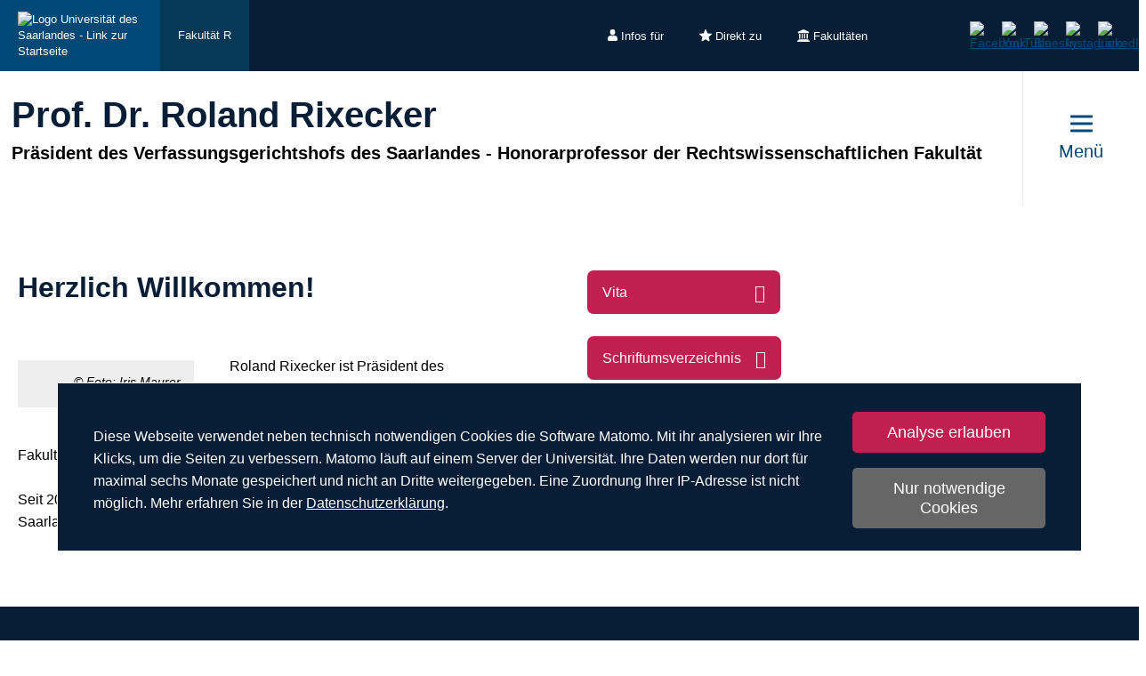

--- FILE ---
content_type: text/html; charset=utf-8
request_url: https://www.uni-saarland.de/fakultaet-r/rixecker.html
body_size: 6942
content:
<!DOCTYPE html>
<html lang="de">
<head>

<meta charset="utf-8">
<!-- 
	This website is powered by TYPO3 - inspiring people to share!
	TYPO3 is a free open source Content Management Framework initially created by Kasper Skaarhoj and licensed under GNU/GPL.
	TYPO3 is copyright 1998-2026 of Kasper Skaarhoj. Extensions are copyright of their respective owners.
	Information and contribution at https://typo3.org/
-->

<base href="https://www.uni-saarland.de">

<title>Prof. Dr. Roland Rixecker | Universität des Saarlandes</title>
<meta http-equiv="x-ua-compatible" content="IE=edge">
<meta name="generator" content="TYPO3 CMS">
<meta name="viewport" content="width=device-width, initial-scale=1, viewport-fit=cover">
<meta name="robots" content="index,follow">
<meta name="author" content="Universität des Saarlandes">
<meta property="og:title" content="Prof. Dr. Roland Rixecker">
<meta name="twitter:card" content="summary">
<meta name="apple-mobile-web-app-capable" content="no">

<script nonce=''>
            window.dataLayer = window.dataLayer || [];
            function gtag(){dataLayer.push(arguments);}
    
            gtag('consent', 'default', {
              'ad_storage': 'denied',
              'ad_user_data': 'denied',
              'ad_personalization': 'denied',
              'analytics_storage': 'denied'
            });
            </script>
            
<script id="om-cookie-consent" type="application/json">{"group-1":{"gtm":"matomo","cookie-1":{"body":["<!-- Matomo -->\n<script>\n   function isCorrectEnvironment() {\n       return window.TYPO3_ENV === 'Development\/Staging' || window.TYPO3_ENV === 'Development\/V12';\n   }\n  \n   if (!isCorrectEnvironment()) {\n       var _paq = window._paq = window._paq || [];\n           \/* tracker methods like \"setCustomDimension\" should be called before \"trackPageView\" *\/\n       _paq.push(['trackPageView']);\n       _paq.push(['enableLinkTracking']);\n       (function() {\n           var u=\"https:\/\/statistics.uni-saarland.de\/\";\n           _paq.push(['setTrackerUrl', u+'matomo.php']);\n           _paq.push(['setSiteId', '1']);\n           var d=document, g=d.createElement('script'), s=d.getElementsByTagName('script')[0];\n           g.async=true; g.src=u+'matomo.js'; s.parentNode.insertBefore(g,s);\n       })();\n   }\n   \n   if (isCorrectEnvironment()) {\n       var omCookieScript = document.getElementById('om-cookie-consent');\n       if (omCookieScript) {\n           omCookieScript.parentNode.removeChild(omCookieScript);\n       }\n   }\n<\/script>\n<!-- End Matomo Code -->"]}}}</script>
<link rel="preload" href="/typo3conf/ext/uni_saarland/Resources/Public/Fonts/Open-sans/OpenSans-Regular.woff2"
      as="font" type="font/woff2" crossorigin="anonymous">
<link rel="preload" href="/typo3conf/ext/uni_saarland/Resources/Public/Fonts/Open-sans/OpenSans-SemiBold.woff2"
      as="font" type="font/woff2" crossorigin="anonymous">
<link rel="preload" href="/typo3conf/ext/uni_saarland/Resources/Public/Fonts/Open-sans/OpenSans-ExtraBold.woff2"
      as="font" type="font/woff2" crossorigin="anonymous">
  
<link rel="preload" href="/typo3conf/ext/uni_saarland/Resources/Public/Fonts/Saarland-Icons/saarland-icons.woff"
      as="font" type="font/woff" crossorigin="anonymous">
      <link rel="icon" href="/typo3conf/ext/uni_saarland/Resources/Public/Icons/Favicon/favicon.ico">
      <link rel="apple-touch-icon" sizes="180x180" href="/typo3conf/ext/uni_saarland/Resources/Public/Icons/Favicon/apple-touch-icon.png">
      <link rel="icon" type="image/png" sizes="32x32" href="/typo3conf/ext/uni_saarland/Resources/Public/Icons/Favicon/favicon-32x32.png">
      <link rel="icon" type="image/png" sizes="16x16" href="/typo3conf/ext/uni_saarland/Resources/Public/Icons/Favicon/favicon-16x16.png">
      <link rel="manifest" href="/manifest.json">
      <link rel="mask-icon" href="/typo3conf/ext/uni_saarland/Resources/Public/Icons/Favicon/safari-pinned-tab.svg">
      <meta name="msapplication-TileColor" content="#da532c">
      <link rel="msapplication-config" href="/typo3conf/ext/uni_saarland/Resources/Public/Icons/Favicon/browserconfig.xml">
      <meta name="theme-color" content="#ffffff">
<link rel="canonical" href="https://www.uni-saarland.de/fakultaet-r/rixecker.html"/>


<link rel="stylesheet" href="/typo3temp/assets/css/style.css?1769146212" media="all" outputstyle="compressed" formatter="WapplerSystems\WsScss\Formatter\Autoprefixer">



<script src="/typo3temp/assets/compressed/merged-573e20a1e08b0eff4bfbd97626f00123.js?1757566100"></script>

<!--###POSTJSMARKER###-->
</head>
<body>

    <div id="skiplinks">
    <a href="/fakultaet-r/rixecker.html#content" class="sr-only sr-only-focusable">Zum Inhalt springen</a>
    <a class="sr-only sr-only-focusable" href="/suche.html">Zur Suche springen</a>
    <a href="/fakultaet-r/rixecker.html#footer" class="sr-only sr-only-focusable">Zum Fuss der Seite springen</a>
    
</div>
    <div class="head">
        
    

    <header class="header central">
        
    
            <div class="header__top-bar header__top-bar--decentral">
                
    <div class="header__top-bar--back-wrapper">
        <a aria-label="Zur Uni-Startseite" class="header__top-bar--back-button" title="Universität des Saarlandes" href="/start.html">
            <img class="logo--complete" alt="Logo Universität des Saarlandes - Link zur Startseite" src="/typo3conf/ext/uni_saarland/Resources/Public/Images/UdS_Logo_weiss.svg" width="408" height="163" />
        </a>
        
            <a href="/fakultaet/r.html" class="header__top-bar--back-button dark">Fakultät R</a>
        
    </div>

                
	
		<ul class="header__top-bar--meta-nav">
			
				
						<li class="header__top-bar--meta-nav-item meta-nav__has-sub">
							<a href="/meta/infos-fuer.html">
								<img src="/fileadmin/upload/admin/info.svg" width="11" height="14" alt="" />Infos für
							</a>
							<ul class="header__top-bar--meta-nav-submenu">
								
									
											<li><a href="/studium/orientierung.html">Studieninteressierte</a></li>
										
								
									
											<li><a href="/studieren/studienbeginn.html">Erstsemester</a></li>
										
								
									
											<li><a href="/studium/organisation.html">Studierende</a></li>
										
								
									
											<li><a href="/studium/orientierung/schueler.html">Schülerinnen &amp; Schüler</a></li>
										
								
									
											<li><a href="/universitaet/aktuell.html">Presse</a></li>
										
								
									
											<li><a href="/forschung/kultur.html">Unternehmen</a></li>
										
								
									
											<li><a href="/global/alumni.html">Alumni</a></li>
										
								
									
											<li><a href="/intern.html">Uni-Beschäftigte</a></li>
										
								
							</ul>
						</li>
					
			
				
						<li class="header__top-bar--meta-nav-item meta-nav__has-sub">
							<a href="/meta/direkt-zu.html">
								<img src="/fileadmin/upload/admin/stern.svg" width="14" height="14" alt="" />Direkt zu
							</a>
							<ul class="header__top-bar--meta-nav-submenu">
								
									
											<li><a href="/studium/angebot.html">Studienangebot</a></li>
										
								
									
											<li><a href="/studium/bewerbung.html">Bewerben &amp; Einschreiben</a></li>
										
								
									
											<li><a href="/studium/organisation.html">Studienorganisation</a></li>
										
								
									
											<li><a target="_blank" href="https://moodle.uni-saarland.de/" rel="noreferrer">Moodle</a></li>
										
								
									
											<li><a href="/einrichtung/hochschulsport.html">Hochschulsport</a></li>
										
								
									
											<li><a href="/einrichtung/zell.html">Gasthörerstudium</a></li>
										
								
									
											<li><a href="/dezernat/p.html">Personalabteilung</a></li>
										
								
									
											<li><a href="/verwaltung/stellen.html">Stellenausschreibungen</a></li>
										
								
									
											<li><a target="_blank" href="https://unisaarlandde.sharepoint.com/" rel="noreferrer">Intranet (SharePoint)</a></li>
										
								
							</ul>
						</li>
					
			
				
						<li class="header__top-bar--meta-nav-item meta-nav__has-sub">
							<a href="/meta/fakultaeten.html">
								<img src="/fileadmin/upload/admin/fak.svg" width="14" height="14" alt="" />Fakultäten
							</a>
							<ul class="header__top-bar--meta-nav-submenu">
								
									
											<li><a href="/universitaet/organisation/fakultaeten.html">Alle Fakultäten</a></li>
										
								
									
											<li><a href="/fakultaet/hw.html">Fakultät HW</a></li>
										
								
									
											<li><a href="/fakultaet/m.html">Fakultät M</a></li>
										
								
									
											<li><a href="/fakultaet/mi.html">Fakultät MI</a></li>
										
								
									
											<li><a href="/fakultaet/nt.html">Fakultät NT</a></li>
										
								
									
											<li><a href="/fakultaet/p.html">Fakultät P</a></li>
										
								
									
											<li><a href="/fakultaet/r.html">Fakultät R</a></li>
										
								
							</ul>
						</li>
					
			
		</ul>
	

                
    <a aria-label="Suche starten" class="header__top-bar--search-icon" href="/suche.html">
    </a>

                



                
    
    <ul class="header__top-bar--socialmedia">
        
            
                <li>
                    <a title="Facebook" target="_blank" href="https://www.facebook.com/Saarland.University">
                        <img alt="Facebook" src="/typo3conf/ext/uni_saarland/Resources/Public/Icons/facebook.svg" width="8" height="16" />
                    </a>
                </li>
            
        
            
                <li>
                    <a title="YouTube" target="_blank" href="https://www.youtube.com/user/SaarlandUni">
                        <img alt="YouTube" src="/typo3conf/ext/uni_saarland/Resources/Public/Icons/youtube.svg" width="22" height="16" />
                    </a>
                </li>
            
        
            
                <li>
                    <a title="Bluesky" target="_blank" href="https://bsky.app/profile/uni-saarland.de">
                        <img alt="Bluesky" src="/typo3conf/ext/uni_saarland/Resources/Public/Icons/bluesky.svg" width="19" height="16" />
                    </a>
                </li>
            
        
            
                <li>
                    <a title="Instagram" target="_blank" href="https://www.instagram.com/uni_saarland/">
                        <img alt="Instagram" src="/typo3conf/ext/uni_saarland/Resources/Public/Icons/Instagram.svg" width="16" height="16" />
                    </a>
                </li>
            
        
            
                <li>
                    <a title="LinkedIn" target="_blank" href="https://de.linkedin.com/school/saarland-university/">
                        <img alt="LinkedIn" src="/typo3conf/ext/uni_saarland/Resources/Public/Icons/linkedin.svg" width="16" height="16" />
                    </a>
                </li>
            
        
    </ul>

            </div>
        

        
                
    <div class="header__main-bar">
        <div class="header__main-bar--logo-title-wrapper">
            
    
    <div class="header__main-bar--keinlogo header__main-bar--keinlogo--decentralized">
        <span></span>
    </div>

            
                <div class="header__main-bar--title">
                    <a href="/fakultaet-r/rixecker.html">
                        <p class="h1">Prof. Dr. Roland Rixecker</p>
                        <p class="h4">Präsident des Verfassungsgerichtshofs des Saarlandes - Honorarprofessor der Rechtswissenschaftlichen Fakultät</p>
                    </a>
                </div>
            
        </div>
        
                <a href="#" class="burgericon burgericon--decentralized">
                    <div class="burgericon__button not-active">
                        <div class="icons">
                            <span></span>
                            <span></span>
                            <span></span>
                        </div>
                        <span class="title">Menü</span>
                    </div>
                </a>
            
        <div class="menu-layer">
    <button class="menu-layer__close-button" tabindex="0" title="Menü schließen" aria-label="Menü schließen" aria-haspopup="menu">&nbsp;</button>
     <div class="menu-layer__content-wrapper">
            <div class="menu-layer__top-navigation">
                <div class="menu-layer__left-content"></div>
                <div class="menu-layer__mid-content">
                    <div class="menu-layer__second-level-wrapper menu-layer__second-level-wrapper--open">
                        <div class="grid">
                            
                                <div class="grid__column grid__column--xs-3">
                                    <div class="menu-layer__menu-block menu-block ">
                                        <ul class="menu-block__list-lvl-2">
                                            <li class="menu-block__lvl-2-item  menu-block__lvl-2-item--has-sub">
                                                <a href="/fakultaet-r/rixecker/zur-person.html" title="Zur Person" class="menu-block__lvl-2-link">
                                                    Zur Person
                                                </a>
                                                <hr class="menu-block__hr" />
                                                
                                                    <ul class="menu-block__list-lvl-3">
                                                        
                                                            <li class="menu-block__lvl-3-item ">
                                                                <a href="/fakultaet-r/rixecker/zur-person/schriftumsverzeichnis.html" title="Schriftumsverzeichnis" class="menu-block__lvl-3-link">
                                                                    Schriftumsverzeichnis
                                                                </a>
                                                            </li>
                                                        
                                                            <li class="menu-block__lvl-3-item ">
                                                                <a href="/fakultaet-r/rixecker/zur-person/vita.html" title="Vita" class="menu-block__lvl-3-link">
                                                                    Vita
                                                                </a>
                                                            </li>
                                                        
                                                    </ul>
                                                
                                            </li>
                                        </ul>
                                    </div>
                                </div>
                            
                        </div>
                    </div>
                </div>
                <div class="menu-layer__right-content"></div>
            </div>
        </div>
    </div>
    
        
    
    <div class="mobile-menu-layer mobile-menu-layer--decentralized">
        <div class="mobile-menu-layer__content-wrapper">
            <div class="mobile-menu-layer__lang-switch-wrapper">
                



            </div>
            <div class="mobile-menu-layer__meta-buttons-wrapper">
                
    
        <ul class="mobile-meta-nav">
            
                <li class="mobile-meta-nav__item">
                    <a class="mobile-meta-nav__link" href="/meta/infos-fuer.html">
                        
                                <div class="mobile-meta-nav__link-icon">
                                    <img src="/fileadmin/upload/admin/info.svg" width="30" height="30" alt="" />
                                </div>
                                <span class="mobile-meta-nav__link-title">
                                    Infos für
                                </span>
                            
                    </a>
                </li>
            
                <li class="mobile-meta-nav__item">
                    <a class="mobile-meta-nav__link" href="/meta/direkt-zu.html">
                        
                                <div class="mobile-meta-nav__link-icon">
                                    <img src="/fileadmin/upload/admin/stern.svg" width="30" height="30" alt="" />
                                </div>
                                <span class="mobile-meta-nav__link-title">
                                    Direkt zu
                                </span>
                            
                    </a>
                </li>
            
                <li class="mobile-meta-nav__item">
                    <a class="mobile-meta-nav__link" href="/meta/fakultaeten.html">
                        
                                <div class="mobile-meta-nav__link-icon">
                                    <img src="/fileadmin/upload/admin/fak.svg" width="30" height="30" alt="" />
                                </div>
                                <span class="mobile-meta-nav__link-title">
                                    Fakultäten
                                </span>
                            
                    </a>
                </li>
            
            <li class="mobile-meta-nav__item">
                <a class="mobile-meta-nav__link" href="/suche.html">
                    <div class="mobile-meta-nav__link-icon">
                        <img src="/typo3conf/ext/uni_saarland/Resources/Public/Icons/Suche-White.svg" width="30" height="30" alt="" />
                    </div>
                    <span class="mobile-meta-nav__link-title">
                        Suche
                    </span>
                </a>
            </li>
        </ul>
    

            </div>
            <div class="mobile-menu-layer__navivation-wrapper">
                
    <div class="mobilemenu-wrapper">
        <nav id="mobile-menu">
            <ul class="mobilemenu-list">
                
                    <li class="mobilemenu-list__item">

                        
                                <a class="mobilemenu-list__link" href="/fakultaet-r/rixecker/zur-person.html" title="Zur Person">Zur Person</a>
                                
    <ul class="mobilemenu-list">
        <li class="mobilemenu-list__item mobilemenu-list__title">
            <a class="mobilemenu-list__link mobilemenu-list__link--mobile" href="/fakultaet-r/rixecker/zur-person.html" title="Zur Person">
            <span>Zur Person</span>
            </a>
        </li>
        
            <li class="mobilemenu-list__item">
                <a class="mobilemenu-list__link mobilemenu-list__link--mobile" href="/fakultaet-r/rixecker/zur-person/schriftumsverzeichnis.html" title="Schriftumsverzeichnis">Schriftumsverzeichnis</a>
            </li>
        
            <li class="mobilemenu-list__item">
                <a class="mobilemenu-list__link mobilemenu-list__link--mobile" href="/fakultaet-r/rixecker/zur-person/vita.html" title="Vita">Vita</a>
            </li>
        
    </ul>

                            
                    </li>
                
            </ul>
        </nav>
    </div>

            </div>
            <div class="mobile-menu-layer__social-nav-wrapper">
                
    
    <ul class="header__top-bar--socialmedia">
        
            
                <li>
                    <a title="Facebook" target="_blank" href="https://www.facebook.com/Saarland.University">
                        <img alt="Facebook" src="/typo3conf/ext/uni_saarland/Resources/Public/Icons/facebook.svg" width="8" height="16" />
                    </a>
                </li>
            
        
            
                <li>
                    <a title="YouTube" target="_blank" href="https://www.youtube.com/user/SaarlandUni">
                        <img alt="YouTube" src="/typo3conf/ext/uni_saarland/Resources/Public/Icons/youtube.svg" width="22" height="16" />
                    </a>
                </li>
            
        
            
                <li>
                    <a title="Bluesky" target="_blank" href="https://bsky.app/profile/uni-saarland.de">
                        <img alt="Bluesky" src="/typo3conf/ext/uni_saarland/Resources/Public/Icons/bluesky.svg" width="19" height="16" />
                    </a>
                </li>
            
        
            
                <li>
                    <a title="Instagram" target="_blank" href="https://www.instagram.com/uni_saarland/">
                        <img alt="Instagram" src="/typo3conf/ext/uni_saarland/Resources/Public/Icons/Instagram.svg" width="16" height="16" />
                    </a>
                </li>
            
        
            
                <li>
                    <a title="LinkedIn" target="_blank" href="https://de.linkedin.com/school/saarland-university/">
                        <img alt="LinkedIn" src="/typo3conf/ext/uni_saarland/Resources/Public/Icons/linkedin.svg" width="16" height="16" />
                    </a>
                </li>
            
        
    </ul>

            </div>
        </div>
    </div>









    </div>

            

    </header>

    
            <div class="header-stage">
                

  <div class="headerimage">
    <picture>

      <source srcset="/fileadmin/upload/_processed_/7/8/csm_praktikumsgebaeude_4b35ac859c.jpg" media="(max-width: 550px)">
      <source srcset="/fileadmin/upload/_processed_/7/8/csm_praktikumsgebaeude_ba07d20b01.jpg" media="(max-width: 550px) AND (min-resolution: 192dpi)">
      <source srcset="/fileadmin/upload/_processed_/7/8/csm_praktikumsgebaeude_50388d2043.jpg" media="(min-width: 551px) AND (max-width: 768px)">
      <source srcset="/fileadmin/upload/_processed_/7/8/csm_praktikumsgebaeude_c49f8ba46d.jpg" media="(min-width: 769px) AND (max-width: 1200px)">
      <source srcset="/fileadmin/upload/_processed_/7/8/csm_praktikumsgebaeude_a559832745.jpg" media="(min-width: 1201px)">
      <img src="/fileadmin/upload/_processed_/7/8/csm_praktikumsgebaeude_4b1a735c1d.jpg" width="1920" height="568" alt="" />
    </picture>
    
  </div>




            </div>
        


    </div>
    <div class="content" id="content" role="main">
        
	
	
	<!-- TYPO3SEARCH_begin -->
	<div class="maincontent maincontent--white">
		<div class="grid">

			
				
						<div class="grid__column grid__column--lg-12" style="display: none;">
							<h1 class="hyphenate">Prof. Dr. Roland Rixecker</h1>
						</div>
					
			

			
			
					<div class="grid__column grid__column--md-6">
						
<div id="c365345" class="frame frame-default frame-type-text frame-layout-0 frame-space-after-medium"><h2 class="">
                Herzlich Willkommen!
            </h2></div>


<div id="c365340" class="frame frame-default frame-type-textpic frame-layout-0 frame-space-after-medium"><div class="media-element media-element--left ce-intext ce-nowrap"><div class="ce-gallery" data-ce-columns="1" data-ce-images="1"><div class="ce-row"><div class="ce-column"><figure class="media-element__image"><picture><source srcset="/fileadmin/upload/_processed_/6/e/csm_w900_h559_x450_y279_3644955_3_tt-rixecker_maurer-GDP64NAJA.1-ORG_CCIDIM-216-091b81b9da22753e_9d41faf353.jpg" media="(max-width: 500px)"><source srcset="/fileadmin/upload/_processed_/6/e/csm_w900_h559_x450_y279_3644955_3_tt-rixecker_maurer-GDP64NAJA.1-ORG_CCIDIM-216-091b81b9da22753e_1fe7db7a97.jpg" media="(max-width: 500px) AND (min-resolution: 192dpi)"><source srcset="/fileadmin/upload/_processed_/6/e/csm_w900_h559_x450_y279_3644955_3_tt-rixecker_maurer-GDP64NAJA.1-ORG_CCIDIM-216-091b81b9da22753e_4ec3ca89c5.jpg" media="(min-width: 501px) AND (max-width: 768px)"><source srcset="/fileadmin/upload/_processed_/6/e/csm_w900_h559_x450_y279_3644955_3_tt-rixecker_maurer-GDP64NAJA.1-ORG_CCIDIM-216-091b81b9da22753e_6e2b0d5dd7.jpg" media="(min-width: 768px)"><img src="/fileadmin/upload/_processed_/6/e/csm_w900_h559_x450_y279_3644955_3_tt-rixecker_maurer-GDP64NAJA.1-ORG_CCIDIM-216-091b81b9da22753e_471e89cba6.jpg" title="RR_Hoersaal" alt="" /></picture><figcaption class="media-element__image-caption"><span class="media-element__copyright">©&nbsp;Foto: Iris Maurer</span></figcaption></figure></div></div></div></div><div class="ce-bodytext"><p class="Gutachten">Roland Rixecker ist Pr&#228;sident des Verfassungsgerichtshofs des Saarlandes und Honorarprofessor f&#252;r &#246;ffentliches Recht und Privatrecht an der der Rechtsswissenschaftlichen Fakult&#228;t der Universit&#228;t des Saarlandes.</p><p class="Gutachten">Seit 2019 ist Pr&#228;sident Rixecker zudem Beauftragter f&#252;r j&#252;disches Leben im Saarland und gegen Antisemitismus.</p></div><div class="clearer">&nbsp;</div></div>


					</div>
				
			
					<div class="grid__column grid__column--md-6">
						
<div id="c365341" class="frame frame-default frame-type-text frame-layout-0 frame-space-after-medium"><p><a href="/fakultaet-r/rixecker/zur-person/vita.html" class="button">Vita</a></p><p><a href="/fakultaet-r/rixecker/zur-person/schriftumsverzeichnis.html" class="button">Schriftumsverzeichnis</a></p><p><a href="https://www.landtag-saar.de/landtag/beauftragter-gegen-antisemitismus/" target="_blank" class="button button--blue" rel="noreferrer">Webseite des Beauftragten</a></p><p><a href="http://www.verfassungsgerichtshof-saarland.de" target="_blank" class="button button--blue" rel="noreferrer">Webseite des Verfassungsgerichtshofs des Saarlandes</a></p></div>


					</div>
				

		</div>
	</div>
	
	
	
	

	

	
	
	
	

	

	
	
	
	

	

	
	
	
	

	

	
	
	
	

	

	
	
	
	

	

	
	
	
	

	


	<!-- TYPO3SEARCH_end -->

    </div>
    <footer class="footer">
        
	<div class="footer__content" id="footer">
		<div class="grid">
			<div class="grid__column grid__column--xs-12">
				
<div id="c220559" class="frame frame-custom-100 frame-type-header frame-layout-0"><h2 class="">
                Universität des Saarlandes
            </h2></div>


			</div>
		</div>
		<div class="grid footer-menu-grid">
			<div class="footer-menu-grid__wrapper">
				<div class="grid__column footer-menu-grid__column accordion_container" data-accordion-group="">
                    <div class="accordion-footer1 accordion accordion-footer" data-accordion="">
                        <h3 href="#collapsefooter1" class="accordion__header" data-control="">
                            

                Kontakt
            


                        </h3>
                        <div id="collapsefooter1" class="accordion__content" data-content="">
                            
<a id="c220568"></a><p>Universit&#228;t des Saarlandes<br /> Campus<br /> 66123 Saarbr&#252;cken<br /> www.uni-saarland.de/kontakt</p>


                        </div>
                    </div>
				</div>
                <div class="grid__column footer-menu-grid__column accordion_container" data-accordion-group="">
                    <div class="accordion-footer2 accordion accordion-footer" data-accordion="">
                        <h3 href="#collapsefooter2" class="accordion__header" data-control="">
                            

                Standorte
            


                        </h3>
                        <div id="collapsefooter2" class="accordion__content" data-content="">
                            
<a id="c220569"></a><ul class="subpages"><li><a href="/standort/saarbruecken.html" title="Campus Saarbrücken"><span>Campus Saarbrücken</span></a></li><li><a href="/standort/homburg.html" title="Campus Homburg"><span>Campus Homburg</span></a></li><li><a href="/standort/dudweiler.html" title="Campus Dudweiler"><span>Campus Dudweiler</span></a></li><li><a href="/standort/mwt.html" title="Standort Meerwiesertalweg"><span>Standort Meerwiesertalweg</span></a></li></ul><div class="frame-space-after-extra-large"></div>


                        </div>
                    </div>
				</div>
                <div class="grid__column footer-menu-grid__column accordion_container" data-accordion-group="">
                    <div class="accordion-footer3 accordion accordion-footer" data-accordion="">
                        <h3 href="#collapsefooter3" class="accordion__header" data-control="">
                            

                Lagepläne
            


                        </h3>
                        <div id="collapsefooter3" class="accordion__content" data-content="">
                            
<a id="c220570"></a><ul class="subpages"><li><a href="https://www.uni-saarland.de/fileadmin/upload/footer/lageplan/saarbruecken_klickbar.pdf" target="_blank" title="Saarbrücker Campus"><span>Saarbrücker Campus</span></a></li><li><a href="/standort/saarbruecken/auto/parken.html" title="Parken auf dem Campus"><span>Parken auf dem Campus</span></a></li><li><a href="https://www.uks.eu/fileadmin/uks/patienten-besucher/anfahrt-parken-klinikbus-und-infozentrum/UKS_Klinikumsplan_Deutsch.pdf" target="_blank" title="Klinikumsplan Homburg"><span>Klinikumsplan Homburg</span></a></li><li><a href="/standort/saarbruecken/lageplan.html" title="Weitere Lagepläne"><span>Weitere Lagepläne</span></a></li></ul><div class="frame-space-after-extra-large"></div>


                        </div>
                    </div>
				</div>
                <div class="grid__column footer-menu-grid__column accordion_container" data-accordion-group="">
                    <div class="accordion-footer4 accordion accordion-footer" data-accordion="">
                        <h3 href="#collapsefooter4" class="accordion__header" data-control="">
                            

                Suche
            


                        </h3>
                        <div id="collapsefooter4" class="accordion__content" data-content="">
                            
<a id="c220575"></a><ul class="subpages"><li><a href="/suche.html" title="Volltextsuche"><span>Volltextsuche</span></a></li><li><a href="/suche/personen.html" title="Personensuche"><span>Personensuche</span></a></li><li><a href="/suche/a-z.html" title="A-Z-Suche"><span>A-Z-Suche</span></a></li><li><a href="/studium/angebot.html" title="Studiengänge"><span>Studiengänge</span></a></li></ul><div class="frame-space-after-extra-large"></div>


                        </div>
                    </div>
				</div>
                <div class="grid__column footer-menu-grid__column accordion_container" data-accordion-group="">
                    <div class="accordion-footer5 accordion accordion-footer" data-accordion="">
                        <h3 href="#collapsefooter5" class="accordion__header" data-control="">
                            

                Intern
            


                        </h3>
                        <div id="collapsefooter5" class="accordion__content" data-content="">
                            
<a id="c220577"></a><ul class="subpages"><li><a href="/intern.html" title="Beschäftigtenportal"><span>Beschäftigtenportal</span></a></li><li><a href="/universitaet/organisation/verwaltung/dezernate.html" title="Dezernate"><span>Dezernate</span></a></li><li><a href="/verwaltung/stellen.html" title="Stellenausschreibungen"><span>Stellenausschreibungen</span></a></li><li><a href="/webteam.html" title="Webteam"><span>Webteam</span></a></li></ul><div class="frame-space-after-extra-large"></div>


                        </div>
                    </div>
				</div>
			</div>
		</div>
		<div class="grid">
			<div class="grid__column grid__column--xs-12 grid__column--sm-5">
				
<div id="c220565" class="frame frame-default frame-type-text frame-layout-0"><p>© Universität des Saarlandes</p></div>


			</div>
			<div class="grid__column grid__column--xs-12 grid__column--sm-2 grid__column--align-center" aria-label="Social Media Links">
				
				<ul class="footer__content--socialmedia">
					
                        
                            <li>
                                <a title="Facebook" target="_blank" href="https://www.facebook.com/Saarland.University">
                                    <img alt="Facebook" src="/typo3conf/ext/uni_saarland/Resources/Public/Icons/facebook.svg" width="8" height="16" />
                                </a>
                            </li>
                        
					
                        
                            <li>
                                <a title="YouTube" target="_blank" href="https://www.youtube.com/user/SaarlandUni">
                                    <img alt="YouTube" src="/typo3conf/ext/uni_saarland/Resources/Public/Icons/youtube.svg" width="22" height="16" />
                                </a>
                            </li>
                        
					
                        
                            <li>
                                <a title="Bluesky" target="_blank" href="https://bsky.app/profile/uni-saarland.de">
                                    <img alt="Bluesky" src="/typo3conf/ext/uni_saarland/Resources/Public/Icons/bluesky.svg" width="19" height="16" />
                                </a>
                            </li>
                        
					
                        
                            <li>
                                <a title="Instagram" target="_blank" href="https://www.instagram.com/uni_saarland/">
                                    <img alt="Instagram" src="/typo3conf/ext/uni_saarland/Resources/Public/Icons/Instagram.svg" width="16" height="16" />
                                </a>
                            </li>
                        
					
                        
                            <li>
                                <a title="LinkedIn" target="_blank" href="https://de.linkedin.com/school/saarland-university/">
                                    <img alt="LinkedIn" src="/typo3conf/ext/uni_saarland/Resources/Public/Icons/linkedin.svg" width="16" height="16" />
                                </a>
                            </li>
                        
					
				</ul>
			</div>
			<div class="grid__column grid__column--xs-12 grid__column--sm-5 grid__column--align-right">
				
<div id="c220567" class="frame frame-default frame-type-text frame-layout-0"><p><a href="/impressum.html">Impressum</a> | <a href="/datenschutzerklaerung.html">Datenschutz</a> | <a href="/barrierefreiheit.html">Barrierefreiheit</a> | <a href="/leichte-sprache.html">Leichte Sprache</a> | <a href="/gebaerdensprache.html" class="link link--dgs">DGS</a></p></div>


			</div>
		</div>
	</div>

    </footer>
    <a id="backTop" aria-label="Zum Seitenanfang" title="Zum Seitenanfang" class="back-to-top">&nbsp;</a>


	<div class="tx-om-cookie-consent">
		
		<div class="om-cookie-panel" data-omcookie-panel="1">

			<div class="cookie-panel__header">
			<div class="cookie-panel__selection">
				<h5>Cookie Einstellungen</h5>
				<form>
					
						<div class="cookie-panel__checkbox-wrap">
							<input class="cookie-panel__checkbox " autocomplete="off" data-omcookie-panel-grp="1" id="group-1" type="checkbox"  value="group-1" />
							<label for="group-1">Matomo Cookie Einstellungen</label>
						</div>
					
				</form>
			</div>
			</div>

			<div class="cookie-panel__body">
			<div class="cookie-panel__description">
				<p>Diese Webseite verwendet neben technisch notwendigen Cookies die Software Matomo. Mit ihr analysieren wir Ihre Klicks, um die Seiten zu verbessern. Matomo l&#228;uft auf einem Server der Universit&#228;t. Ihre Daten werden nur dort f&#252;r maximal sechs Monate gespeichert und nicht an Dritte weitergegeben. Eine Zuordnung Ihrer IP-Adresse ist nicht m&#246;glich. Mehr erfahren Sie in der <a href="/datenschutzerklaerung.html#c192273">Datenschutzerkl&#228;rung</a>.</p>
				
				
			</div>
			<div class="cookie-panel__control">
				<button data-omcookie-panel-save="all" class="cookie-panel__button cookie-panel__button--color--green">Analyse erlauben</button>
				
				<button data-omcookie-panel-save="save" class="cookie-panel__button">Nur notwendige Cookies</button>
			</div>
			</div>

		</div>
	
	</div>
<script src="/typo3temp/assets/compressed/merged-bda6b75891800578314e17ed2c2e01d5.js?1764758572"></script>
<script src="/typo3temp/assets/compressed/merged-bc1b8e75dd19c9233876284124cbc20b.js?1757566100"></script>
<script src="/typo3conf/ext/powermail/Resources/Public/JavaScript/Powermail/Form.min.js?1761889032" defer="defer"></script>


</body>
</html>